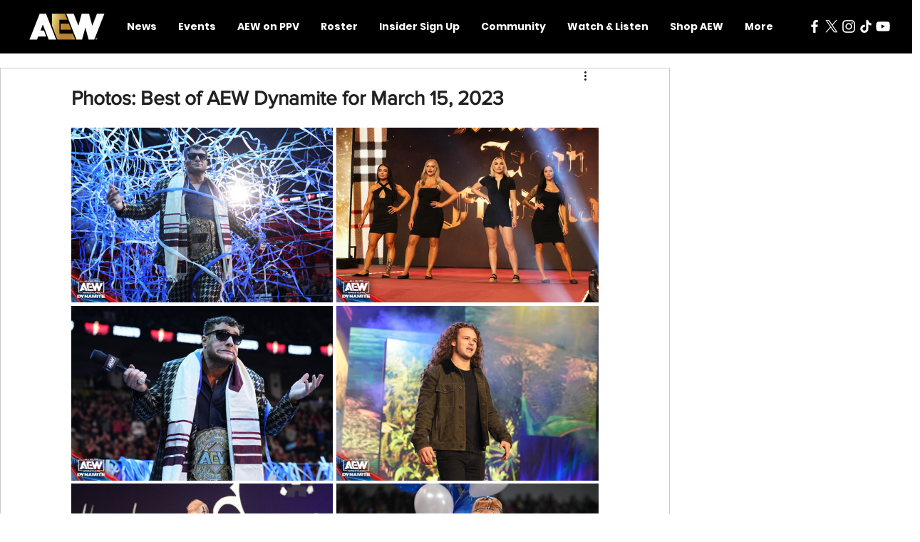

--- FILE ---
content_type: text/css; charset=utf-8
request_url: https://www.allelitewrestling.com/_serverless/pro-gallery-css-v4-server/layoutCss?ver=2&id=42qdm-not-scoped&items=3404_2500_1667%7C3465_2500_1667%7C3506_2500_1667%7C3484_2500_1667%7C3496_2500_1667%7C3555_2500_1667%7C3507_2500_1667%7C3570_2500_1667%7C3358_2500_1667%7C3509_2500_1667%7C3305_2500_1667%7C3545_2500_1667%7C3577_2500_1667%7C3494_2500_1667%7C3594_2500_1667%7C3584_2500_1667%7C3424_2500_1667%7C3500_2500_1667%7C3327_2500_1667%7C3551_2500_1667&container=179_740_10231.28125_720&options=gallerySizeType:px%7CenableInfiniteScroll:true%7CtitlePlacement:SHOW_ON_HOVER%7CimageMargin:5%7CisVertical:false%7CgridStyle:0%7CgalleryLayout:1%7CnumberOfImagesPerRow:0%7CgallerySizePx:300%7CcubeType:fill%7CgalleryThumbnailsAlignment:none
body_size: -58
content:
#pro-gallery-42qdm-not-scoped [data-hook="item-container"][data-idx="0"].gallery-item-container{opacity: 1 !important;display: block !important;transition: opacity .2s ease !important;top: 0px !important;left: 0px !important;right: auto !important;height: 245px !important;width: 367px !important;} #pro-gallery-42qdm-not-scoped [data-hook="item-container"][data-idx="0"] .gallery-item-common-info-outer{height: 100% !important;} #pro-gallery-42qdm-not-scoped [data-hook="item-container"][data-idx="0"] .gallery-item-common-info{height: 100% !important;width: 100% !important;} #pro-gallery-42qdm-not-scoped [data-hook="item-container"][data-idx="0"] .gallery-item-wrapper{width: 367px !important;height: 245px !important;margin: 0 !important;} #pro-gallery-42qdm-not-scoped [data-hook="item-container"][data-idx="0"] .gallery-item-content{width: 367px !important;height: 245px !important;margin: 0px 0px !important;opacity: 1 !important;} #pro-gallery-42qdm-not-scoped [data-hook="item-container"][data-idx="0"] .gallery-item-hover{width: 367px !important;height: 245px !important;opacity: 1 !important;} #pro-gallery-42qdm-not-scoped [data-hook="item-container"][data-idx="0"] .item-hover-flex-container{width: 367px !important;height: 245px !important;margin: 0px 0px !important;opacity: 1 !important;} #pro-gallery-42qdm-not-scoped [data-hook="item-container"][data-idx="0"] .gallery-item-wrapper img{width: 100% !important;height: 100% !important;opacity: 1 !important;} #pro-gallery-42qdm-not-scoped [data-hook="item-container"][data-idx="1"].gallery-item-container{opacity: 1 !important;display: block !important;transition: opacity .2s ease !important;top: 0px !important;left: 372px !important;right: auto !important;height: 245px !important;width: 368px !important;} #pro-gallery-42qdm-not-scoped [data-hook="item-container"][data-idx="1"] .gallery-item-common-info-outer{height: 100% !important;} #pro-gallery-42qdm-not-scoped [data-hook="item-container"][data-idx="1"] .gallery-item-common-info{height: 100% !important;width: 100% !important;} #pro-gallery-42qdm-not-scoped [data-hook="item-container"][data-idx="1"] .gallery-item-wrapper{width: 368px !important;height: 245px !important;margin: 0 !important;} #pro-gallery-42qdm-not-scoped [data-hook="item-container"][data-idx="1"] .gallery-item-content{width: 368px !important;height: 245px !important;margin: 0px 0px !important;opacity: 1 !important;} #pro-gallery-42qdm-not-scoped [data-hook="item-container"][data-idx="1"] .gallery-item-hover{width: 368px !important;height: 245px !important;opacity: 1 !important;} #pro-gallery-42qdm-not-scoped [data-hook="item-container"][data-idx="1"] .item-hover-flex-container{width: 368px !important;height: 245px !important;margin: 0px 0px !important;opacity: 1 !important;} #pro-gallery-42qdm-not-scoped [data-hook="item-container"][data-idx="1"] .gallery-item-wrapper img{width: 100% !important;height: 100% !important;opacity: 1 !important;} #pro-gallery-42qdm-not-scoped [data-hook="item-container"][data-idx="2"].gallery-item-container{opacity: 1 !important;display: block !important;transition: opacity .2s ease !important;top: 250px !important;left: 0px !important;right: auto !important;height: 245px !important;width: 367px !important;} #pro-gallery-42qdm-not-scoped [data-hook="item-container"][data-idx="2"] .gallery-item-common-info-outer{height: 100% !important;} #pro-gallery-42qdm-not-scoped [data-hook="item-container"][data-idx="2"] .gallery-item-common-info{height: 100% !important;width: 100% !important;} #pro-gallery-42qdm-not-scoped [data-hook="item-container"][data-idx="2"] .gallery-item-wrapper{width: 367px !important;height: 245px !important;margin: 0 !important;} #pro-gallery-42qdm-not-scoped [data-hook="item-container"][data-idx="2"] .gallery-item-content{width: 367px !important;height: 245px !important;margin: 0px 0px !important;opacity: 1 !important;} #pro-gallery-42qdm-not-scoped [data-hook="item-container"][data-idx="2"] .gallery-item-hover{width: 367px !important;height: 245px !important;opacity: 1 !important;} #pro-gallery-42qdm-not-scoped [data-hook="item-container"][data-idx="2"] .item-hover-flex-container{width: 367px !important;height: 245px !important;margin: 0px 0px !important;opacity: 1 !important;} #pro-gallery-42qdm-not-scoped [data-hook="item-container"][data-idx="2"] .gallery-item-wrapper img{width: 100% !important;height: 100% !important;opacity: 1 !important;} #pro-gallery-42qdm-not-scoped [data-hook="item-container"][data-idx="3"].gallery-item-container{opacity: 1 !important;display: block !important;transition: opacity .2s ease !important;top: 250px !important;left: 372px !important;right: auto !important;height: 245px !important;width: 368px !important;} #pro-gallery-42qdm-not-scoped [data-hook="item-container"][data-idx="3"] .gallery-item-common-info-outer{height: 100% !important;} #pro-gallery-42qdm-not-scoped [data-hook="item-container"][data-idx="3"] .gallery-item-common-info{height: 100% !important;width: 100% !important;} #pro-gallery-42qdm-not-scoped [data-hook="item-container"][data-idx="3"] .gallery-item-wrapper{width: 368px !important;height: 245px !important;margin: 0 !important;} #pro-gallery-42qdm-not-scoped [data-hook="item-container"][data-idx="3"] .gallery-item-content{width: 368px !important;height: 245px !important;margin: 0px 0px !important;opacity: 1 !important;} #pro-gallery-42qdm-not-scoped [data-hook="item-container"][data-idx="3"] .gallery-item-hover{width: 368px !important;height: 245px !important;opacity: 1 !important;} #pro-gallery-42qdm-not-scoped [data-hook="item-container"][data-idx="3"] .item-hover-flex-container{width: 368px !important;height: 245px !important;margin: 0px 0px !important;opacity: 1 !important;} #pro-gallery-42qdm-not-scoped [data-hook="item-container"][data-idx="3"] .gallery-item-wrapper img{width: 100% !important;height: 100% !important;opacity: 1 !important;} #pro-gallery-42qdm-not-scoped [data-hook="item-container"][data-idx="4"].gallery-item-container{opacity: 1 !important;display: block !important;transition: opacity .2s ease !important;top: 499px !important;left: 0px !important;right: auto !important;height: 245px !important;width: 367px !important;} #pro-gallery-42qdm-not-scoped [data-hook="item-container"][data-idx="4"] .gallery-item-common-info-outer{height: 100% !important;} #pro-gallery-42qdm-not-scoped [data-hook="item-container"][data-idx="4"] .gallery-item-common-info{height: 100% !important;width: 100% !important;} #pro-gallery-42qdm-not-scoped [data-hook="item-container"][data-idx="4"] .gallery-item-wrapper{width: 367px !important;height: 245px !important;margin: 0 !important;} #pro-gallery-42qdm-not-scoped [data-hook="item-container"][data-idx="4"] .gallery-item-content{width: 367px !important;height: 245px !important;margin: 0px 0px !important;opacity: 1 !important;} #pro-gallery-42qdm-not-scoped [data-hook="item-container"][data-idx="4"] .gallery-item-hover{width: 367px !important;height: 245px !important;opacity: 1 !important;} #pro-gallery-42qdm-not-scoped [data-hook="item-container"][data-idx="4"] .item-hover-flex-container{width: 367px !important;height: 245px !important;margin: 0px 0px !important;opacity: 1 !important;} #pro-gallery-42qdm-not-scoped [data-hook="item-container"][data-idx="4"] .gallery-item-wrapper img{width: 100% !important;height: 100% !important;opacity: 1 !important;} #pro-gallery-42qdm-not-scoped [data-hook="item-container"][data-idx="5"].gallery-item-container{opacity: 1 !important;display: block !important;transition: opacity .2s ease !important;top: 499px !important;left: 372px !important;right: auto !important;height: 245px !important;width: 368px !important;} #pro-gallery-42qdm-not-scoped [data-hook="item-container"][data-idx="5"] .gallery-item-common-info-outer{height: 100% !important;} #pro-gallery-42qdm-not-scoped [data-hook="item-container"][data-idx="5"] .gallery-item-common-info{height: 100% !important;width: 100% !important;} #pro-gallery-42qdm-not-scoped [data-hook="item-container"][data-idx="5"] .gallery-item-wrapper{width: 368px !important;height: 245px !important;margin: 0 !important;} #pro-gallery-42qdm-not-scoped [data-hook="item-container"][data-idx="5"] .gallery-item-content{width: 368px !important;height: 245px !important;margin: 0px 0px !important;opacity: 1 !important;} #pro-gallery-42qdm-not-scoped [data-hook="item-container"][data-idx="5"] .gallery-item-hover{width: 368px !important;height: 245px !important;opacity: 1 !important;} #pro-gallery-42qdm-not-scoped [data-hook="item-container"][data-idx="5"] .item-hover-flex-container{width: 368px !important;height: 245px !important;margin: 0px 0px !important;opacity: 1 !important;} #pro-gallery-42qdm-not-scoped [data-hook="item-container"][data-idx="5"] .gallery-item-wrapper img{width: 100% !important;height: 100% !important;opacity: 1 !important;} #pro-gallery-42qdm-not-scoped [data-hook="item-container"][data-idx="6"].gallery-item-container{opacity: 1 !important;display: block !important;transition: opacity .2s ease !important;top: 749px !important;left: 0px !important;right: auto !important;height: 245px !important;width: 367px !important;} #pro-gallery-42qdm-not-scoped [data-hook="item-container"][data-idx="6"] .gallery-item-common-info-outer{height: 100% !important;} #pro-gallery-42qdm-not-scoped [data-hook="item-container"][data-idx="6"] .gallery-item-common-info{height: 100% !important;width: 100% !important;} #pro-gallery-42qdm-not-scoped [data-hook="item-container"][data-idx="6"] .gallery-item-wrapper{width: 367px !important;height: 245px !important;margin: 0 !important;} #pro-gallery-42qdm-not-scoped [data-hook="item-container"][data-idx="6"] .gallery-item-content{width: 367px !important;height: 245px !important;margin: 0px 0px !important;opacity: 1 !important;} #pro-gallery-42qdm-not-scoped [data-hook="item-container"][data-idx="6"] .gallery-item-hover{width: 367px !important;height: 245px !important;opacity: 1 !important;} #pro-gallery-42qdm-not-scoped [data-hook="item-container"][data-idx="6"] .item-hover-flex-container{width: 367px !important;height: 245px !important;margin: 0px 0px !important;opacity: 1 !important;} #pro-gallery-42qdm-not-scoped [data-hook="item-container"][data-idx="6"] .gallery-item-wrapper img{width: 100% !important;height: 100% !important;opacity: 1 !important;} #pro-gallery-42qdm-not-scoped [data-hook="item-container"][data-idx="7"]{display: none !important;} #pro-gallery-42qdm-not-scoped [data-hook="item-container"][data-idx="8"]{display: none !important;} #pro-gallery-42qdm-not-scoped [data-hook="item-container"][data-idx="9"]{display: none !important;} #pro-gallery-42qdm-not-scoped [data-hook="item-container"][data-idx="10"]{display: none !important;} #pro-gallery-42qdm-not-scoped [data-hook="item-container"][data-idx="11"]{display: none !important;} #pro-gallery-42qdm-not-scoped [data-hook="item-container"][data-idx="12"]{display: none !important;} #pro-gallery-42qdm-not-scoped [data-hook="item-container"][data-idx="13"]{display: none !important;} #pro-gallery-42qdm-not-scoped [data-hook="item-container"][data-idx="14"]{display: none !important;} #pro-gallery-42qdm-not-scoped [data-hook="item-container"][data-idx="15"]{display: none !important;} #pro-gallery-42qdm-not-scoped [data-hook="item-container"][data-idx="16"]{display: none !important;} #pro-gallery-42qdm-not-scoped [data-hook="item-container"][data-idx="17"]{display: none !important;} #pro-gallery-42qdm-not-scoped [data-hook="item-container"][data-idx="18"]{display: none !important;} #pro-gallery-42qdm-not-scoped [data-hook="item-container"][data-idx="19"]{display: none !important;} #pro-gallery-42qdm-not-scoped .pro-gallery-prerender{height:2492.4719286331238px !important;}#pro-gallery-42qdm-not-scoped {height:2492.4719286331238px !important; width:740px !important;}#pro-gallery-42qdm-not-scoped .pro-gallery-margin-container {height:2492.4719286331238px !important;}#pro-gallery-42qdm-not-scoped .pro-gallery {height:2492.4719286331238px !important; width:740px !important;}#pro-gallery-42qdm-not-scoped .pro-gallery-parent-container {height:2492.4719286331238px !important; width:745px !important;}